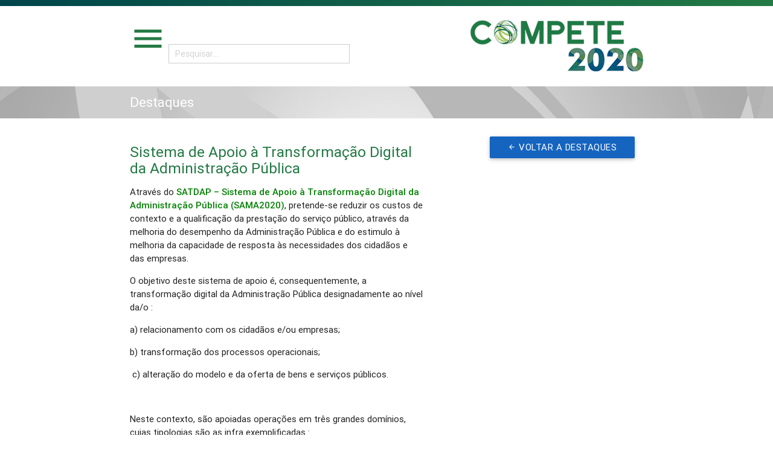

--- FILE ---
content_type: text/html; charset=UTF-8
request_url: https://www.compete2020.gov.pt/destaques/detalhe/SATDAP
body_size: 11028
content:
<html lang="pt"><head>
    <title>Destaques</title>
    <meta charset="UTF-8">
    <meta name="viewport" content="width=device-width, initial-scale=1.0, maximum-scale=1.0, user-scalable=no"/>
    <meta name="description" content="Site Oficial do Compete 2020"/>
    <meta name="keywords" content="Compete 2020, QREN"/>
    <meta name="author" content=""/>
    <!-- Open Graph Meta Tags -->
    <meta property="og:title" content="Destaques" />
    <meta property="og:type" content="website" />
    <meta property="og:url" content="https://www.compete2020.gov.pt/destaques/detalhe/SATDAP" />
    <!--<meta property="og:image" content="https://www.compete2020.gov.pt/img/compete2020-preview.jpg" /> -->
    <meta property="og:description" content="Site Oficial do Compete 2020" />
    <!-- CSS -->
    <link type="text/css" rel="stylesheet" href="https://www.compete2020.gov.pt/css/materialize.css"  media="screen,projection"/>
    <link type="text/css" rel="stylesheet" href="https://www.compete2020.gov.pt/rs-plugin/css/settings.css"  media="screen,projection"/>
    <link type="text/css" rel="stylesheet" href="https://www.compete2020.gov.pt/css/rrssb.css"  media="screen,projection"/>
    <link type="text/css" rel="stylesheet" href="https://www.compete2020.gov.pt/css/style.css"  media="screen,projection"/>
    <link href="https://fonts.googleapis.com/icon?family=Material+Icons" rel="stylesheet">
    <link rel="shortcut icon" href="https://www.compete2020.gov.pt/favicon.ico" type="image/x-icon">
    <link rel="icon" href="https://www.compete2020.gov.pt/favicon.ico" type="image/x-icon">
    
            <script type="text/javascript">

              var _gaq = _gaq || [];
              _gaq.push(['_setAccount', 'G-DDGHYQEM5Q']);
              _gaq.push(['_trackPageview']);

              (function() {
                var ga = document.createElement('script'); ga.type = 'text/javascript'; ga.async = true;
                ga.src = ('https:' == document.location.protocol ? 'https://ssl' : 'http://www') + '.google-analytics.com/ga.js';
                var s = document.getElementsByTagName('script')[0]; s.parentNode.insertBefore(ga, s);
              })();

            </script>


        </head><body>
<header>
    <div class="site-header green darken-4" style="background-image: linear-gradient(to left, rgb(35, 122, 68) , rgb(0, 69, 75));">
        <div class="container">
            <div class="row white-text center-align site-reset-margins">
            </div>
        </div>
    </div>
    <div class="site-nav">
        <div class="container">
            <div class="row valign-wrapper">
                <div class="col s6 left-align">
                <a href="#" data-activates="slide-out" class="button-collapse"><i class="medium material-icons">menu</i></a>
										<!-- Formulario Pesquisa -->
										<div class="search-box">
											<input type="text" autocomplete="off" placeholder="Pesquisar..." />
											<div class="result" style="z-index:1000; position:absolute; overflow-x:hidden; overflow-y:auto; width:33%;"></div>
										</div>
								</div>
								
								<!-- /Fim -->
                <div class="col s6 right-align">
                    <a href="https://www.compete2020.gov.pt/" target="_self"><img src="https://www.compete2020.gov.pt/admin/images/35025100_1425843657.png" alt="" class="responsive-img" /></a></div>          
                </div>
                <!-- MODAL PESQUISA -->
                <div id="abrirPesquisa" class="modal" style="width:33%">
                    <div class="modal-content">
                        <h5>Pesquisa</h5>
                        <div class="divider"></div>
                        <div class='row'>
                            <form class="col s12" action="https://www.compete2020.gov.pt/pesquisa" method="POST" id="formPesquisa" name="formPesquisa">
                                <div class="row">
                                    <div class="input-field col s12">
                                        <i class="mdi-action-search prefix"></i>
                                        <input id="fpesquisa" name="fpesquisa" type="text" class="validate">
                                        <label for="fpesquisa">O que pretende pesquisar?</label>
                                    </div>
                                </div>
                                <div class="row center-align">
                                    <input type="submit" class="btn blue darken-3" value="Enviar" />
                                </div>
                            </form>
                        </div>
                    </div>
                </div>
                <!-- MODAL NEWSLETTER -->
                <div id="abrirNewsletter" class="modal" style="width:33%">
                    <div class="modal-content">
                        <h5>Subscrever Newsletter</h5>
                        <div class="divider"></div>
                            <div class='row'>
                                <form class="col s12" method="POST" id="formNewsletter" name="formNewsletter">
                                    <div class="row">
                                        <div class="input-field col s12">
                                            <i class="mdi-action-account-circle prefix"></i>
                                            <input id="fnome" name="fnome" type="text" class="validate">
                                            <label for="fnome">Nome</label>
                                        </div>
                                        <div class="input-field col s12">
                                            <i class="mdi-communication-email prefix"></i>
                                            <input id="femail" name="femail" type="email" class="validate">
                                            <label for="femail">Email</label>
                                        </div>
                                    </div>
                                    <div class="row center-align">
                                        <input type="submit" class="btn blue darken-3" value="Enviar" />
                                    </div>
                                    <div class="section">
                                        <div id="subscribe-newsletter-progress" class="progress" style="visibility:hidden">
                                            <div class="indeterminate"></div>
                                        </div>
                                    </div>
                                </form>
                            </div>
                        </div>
                </div>
        </div>
    </div>
</header>
<ul id="slide-out" class="side-nav">
      <div class="side-nav-logo-2020" style="text-align:center"><img src="https://www.compete2020.gov.pt//img/compete-white.png" alt="" class="responsive-img" /></div>
      <div class="side-nav-search-2020">
				<a href="https://www.linkedin.com/company/compete" target="_blank" style="display:inline"><span style="width:30px"><img src="https://www.compete2020.gov.pt//img/linkedin-white.png" alt="" /></span></a>
				<a href="https://twitter.com/feeicompete2020" target="_blank" style="display:inline"><span style="width:30px"><img src="https://www.compete2020.gov.pt//img/twitter-white.png" alt=""/></a></span></a>
				<a href="https://www.facebook.com/Compete2020.eufunds/" target="_blank" style="display:inline"><span style="width:30px"><img src="https://www.compete2020.gov.pt//img/facebook-white.png" alt="" /></a></span></a>
			</div>
      <ul class="collapsible" data-collapsible="accordion">
                              <li>
                        <div class="collapsible-header">COMPETE 2030</div>

                                                    <div class="collapsible-body">
                                
                                                                    
                                    <div class="nav-topic-row-2020"><a href="https://www.compete2020.gov.pt/Estrutura_Objetivos_C2030">Estrutura e Objetivos C2030</a></div>

                                    </div>                        <li>
                        <div class="collapsible-header">Apoios</div>

                                                    <div class="collapsible-body">
                                
                                                                    
                                    <div class="nav-topic-row-2020"><a href="https://www.compete2020.gov.pt/APOIAR">Programa APOIAR</a></div>

                                                                        
                                    <div class="nav-topic-row-2020"><a href="https://www.compete2020.gov.pt/Apoios_Garantir_cultura">Programa Garantir Cultura</a></div>

                                    </div>                        <li>
                        <div class="collapsible-header">Avisos</div>

                                                    <div class="collapsible-body">
                                
                                                                    
                                    <div class="nav-topic-row-2020"><a href="https://www.compete2020.gov.pt/Avisos">Avisos Abertos</a></div>

                                                                        
                                    <div class="nav-topic-row-2020"><a href="https://www.compete2020.gov.pt/Avisos-arquivo">Avisos Fechados</a></div>

                                    </div>                        <li>
                        <div class="collapsible-header">Regulamentação</div>

                                                    <div class="collapsible-body">
                                
                                                                    
                                    <div class="nav-topic-row-2020"><a href="https://www.compete2020.gov.pt/legislacao">Legislação</a></div>

                                                                        
                                    <div class="nav-topic-row-2020"><a href="https://www.compete2020.gov.pt/ComunicacoesCE">Comunicações CE</a></div>

                                                                        
                                    <div class="nav-topic-row-2020"><a href="https://www.compete2020.gov.pt/Orientacoes-Tecnicas">Orientações Técnicas</a></div>

                                                                        
                                    <div class="nav-topic-row-2020"><a href="https://www.compete2020.gov.pt/Deliberacoes-CIC">Deliberações da CIC</a></div>

                                                                        
                                    <div class="nav-topic-row-2020"><a href="https://www.compete2020.gov.pt/Contratacao_Publica">Contratação Pública</a></div>

                                                                        
                                    <div class="nav-topic-row-2020"><a href="https://www.compete2020.gov.pt/Igualdade_oportunidades">Igualdade de Oportunidades</a></div>

                                    </div>                        <li>
                        <div class="collapsible-header">Projetos</div>

                                                    <div class="collapsible-body">
                                
                                                                    
                                    <div class="nav-topic-row-2020"><a href="https://www.compete2020.gov.pt/Projetos">Lista de Projetos Apoiados</a></div>

                                                                        
                                    <div class="nav-topic-row-2020"><a href="https://www.compete2020.gov.pt/Inno_Provement">InnoProvement</a></div>

                                    </div>                        <li>
                        <div class="collapsible-header">Media</div>

                                                    <div class="collapsible-body">
                                
                                                                    
                                    <div class="nav-topic-row-2020"><a href="https://www.compete2020.gov.pt/noticias">Notícias</a></div>

                                                                        
                                    <div class="nav-topic-row-2020"><a href="https://www.compete2020.gov.pt/newsletter">Newsletter</a></div>

                                                                        
                                    <div class="nav-topic-row-2020"><a href="https://www.compete2020.gov.pt/eventos">Eventos</a></div>

                                                                        
                                    <div class="nav-topic-row-2020"><a href="https://www.compete2020.gov.pt/bolsas">Bolsas de Investigação</a></div>

                                    </div>                        <li>
                        <div class="collapsible-header">Documentação</div>

                                                    <div class="collapsible-body">
                                
                                                                    
                                    <div class="nav-topic-row-2020"><a href="https://www.compete2020.gov.pt/Custos_Simplificados">Custos Simplificados</a></div>

                                                                        
                                    <div class="nav-topic-row-2020"><a href="https://www.compete2020.gov.pt/Auxilios_Estatais_IDI">Auxílios estatais ao IDI</a></div>

                                                                        
                                    <div class="nav-topic-row-2020"><a href="https://www.compete2020.gov.pt/Monitorizacao">Monitorização</a></div>

                                                                        
                                    <div class="nav-topic-row-2020"><a href="https://www.compete2020.gov.pt/Avaliacao">Avaliação</a></div>

                                                                        
                                    <div class="nav-topic-row-2020"><a href="https://www.compete2020.gov.pt/Relatorios_Execucao">Relatórios de Execução</a></div>

                                                                        
                                    <div class="nav-topic-row-2020"><a href="https://www.compete2020.gov.pt/publicacoes">Publicações</a></div>

                                    </div>                        <li>
                        <div class="collapsible-header">Sobre Nós</div>

                                                    <div class="collapsible-body">
                                
                                                                    
                                    <div class="nav-topic-row-2020"><a href="https://www.compete2020.gov.pt/Missao">Missão</a></div>

                                                                        
                                    <div class="nav-topic-row-2020"><a href="https://www.compete2020.gov.pt/organograma">Organograma</a></div>

                                                                        
                                    <div class="nav-topic-row-2020"><a href="https://www.compete2020.gov.pt/estrutura-objectivos">Estrutura e Objetivos</a></div>

                                                                        
                                    <div class="nav-topic-row-2020"><a href="https://www.compete2020.gov.pt/comunicacao">Regras de Comunicação</a></div>

                                                                        
                                    <div class="nav-topic-row-2020"><a href="https://www.compete2020.gov.pt/Anti_Fraude">Estratégia Antifraude</a></div>

                                                                        
                                    <div class="nav-topic-row-2020"><a href="https://www.compete2020.gov.pt/Recrutamento">Recrutamento</a></div>

                                                                        
                                    <div class="nav-topic-row-2020"><a href="https://www.compete2020.gov.pt/Instrumentos_Gestao">Instrumentos de Gestão</a></div>

                                                                        
                                    <div class="nav-topic-row-2020"><a href="https://www.compete2020.gov.pt/RGPD">Proteção de Dados Pessoais</a></div>

                                                                        
                                    <div class="nav-topic-row-2020"><a href="https://www.compete2020.gov.pt/Consultas_Publicas">Consultas Públicas</a></div>

                                                                        
                                    <div class="nav-topic-row-2020"><a href="https://www.compete2020.gov.pt/Acessibilidade_declaracao">Acessibilidade</a></div>

                                    </div>                        <li>
                        <div class="collapsible-header">REACT -EU</div>

                                                    <div class="collapsible-body">
                                
                                                                    
                                    <div class="nav-topic-row-2020"><a href="https://www.compete2020.gov.pt/REACT_EU_COMPETE2020">REACT -EU | Reprogramação COMPETE 2020</a></div>

                                    </div>                        <li>
                        <div class="collapsible-header">Portugal 2020</div>

                                                    <div class="collapsible-body">
                                
                                                                    
                                    <div class="nav-topic-row-2020"><a href="https://www.compete2020.gov.pt/portugal2020">Portugal 2020</a></div>

                                                                        
                                    <div class="nav-topic-row-2020"><a href="https://www.compete2020.gov.pt/CampanhasUE">Campanhas UE</a></div>

                                    </div>
                </li>
        </ul>
    </ul>
<main>
    <div class='site-breadcrumb'>
        <div class='container'>
            <div class='col s12'>Destaques</div>
        </div>
    </div>
    <div class='section'>
        <div class='container'>
            <div class='row'>
                <div class='col l7'>
                    <div class='section'>
                        <h5>Sistema de Apoio à Transformação Digital da Administração Pública</h5>
                        <p><p>Através do <strong><span style="color: rgb(0, 128, 0);">SATDAP &ndash; Sistema de Apoio à Transformação Digital da Administração Pública (SAMA2020)</span></strong>, pretende-se reduzir os custos de contexto e a qualificação da prestação do serviço público, através da melhoria do desempenho da Administração Pública e do estimulo à melhoria da capacidade de resposta às necessidades dos cidadãos e das empresas.</p>

<p>O objetivo deste sistema de apoio é, consequentemente, a transformação digital da Administração Pública designadamente ao nível da/o :</p>

<p>a) relacionamento com os cidadãos e/ou empresas;</p>

<p>b) transformação dos processos operacionais;</p>

<p>&nbsp;c) alteração do modelo e da oferta de bens e serviços públicos.</p>

<p>&nbsp;</p>

<p>Neste contexto, são apoiadas operações em três grandes domínios, cujas tipologias são as infra exemplificadas :</p>

<p><span style="color: rgb(0, 128, 0);"><strong>- Modernização :</strong></span>&nbsp;&nbsp; Desmaterialização ou prestação digital de serviços; Alargamento e ou reestruturação dos canais de prestação de serviço público digital; Novos modelos&nbsp; integrados&nbsp; de&nbsp; atendimento&nbsp; descentralizado (lojas&nbsp; e espaços&nbsp; do&nbsp; cidadão&nbsp; e&nbsp; serviços itinerantes); Reestruturação&nbsp; e&nbsp; reenquadramento&nbsp; de&nbsp; sistemas&nbsp; de&nbsp; informação&nbsp; e&nbsp; comunicação&nbsp; (SIC); Integração&nbsp; multissectorial, multinível e ou entre diferentes entidades; Implementação de soluções TIC comuns e ou integradas (conectividade entre serviços da Administração Pública e disseminação de serviços partilhados); Experimentação e divulgação da utilização inovadora de TIC na prestação de serviços públicos.</p>

<p><strong><span style="color: rgb(0, 128, 0);">- Capacitação :</span></strong>&nbsp; Avaliações de impacto regulatório (simplificação legislativa, racionalidade processual, transparência, corrupção); Sistemas de avaliação do serviço público (satisfação dos utentes, níveis de serviço; certificação de qualidade); Planos de racionalização de estruturas e serviços (redução das solicitações de informação&nbsp; e valorização da informação já existente nos serviços públicos); Transformação e ou racionalização de estruturas e ou processos, visando a melhoria da sua eficiência, eficácia e qualidade (custo, tempo ou valor); Instrumentos de gestão, monitorização, e avaliação de políticas públicas;&nbsp; Ações de promoção e divulgação (partilha&nbsp; de&nbsp; conhecimento de novas formas de organização e de prestação de serviços públicos, novos modelos de inovação e de experimentação);</p>

<p><strong><span style="color: rgb(0, 128, 0);">- Formação dos trabalhadores em funções públicas:</span></strong> Formação Profissional no âmbito de operações de modernização administrativa e/ou de capacitação; Formação profissional visando o aumento da eficiência na prestação de serviços públicos (Gestão; Reorganização, reestruturação e inovação organizacional; Gestão, operação e utilização das TIC; Ética no serviço público; Integração&nbsp; de&nbsp; novos&nbsp; quadros, etc.); Formação profissional relacionada com a implementação de reformas em áreas-chave.</p>

<p>&nbsp;</p>

<p><strong><span style="color: rgb(0, 128, 0);">Estes apoios, quando atribuídos no âmbito do COMPETE 2020 </span></strong><span style="color: rgb(169, 169, 169);">(*)</span><strong><span style="color: rgb(0, 128, 0);"> destinam-se às seguintes entidades:</span></strong></p>

<p style="margin-left: 40px;"><strong>-</strong> Administração Central do Estado;</p>

<p style="margin-left: 40px;"><strong>-</strong> Entidades Públicas Empresariais Prestadoras de Serviços Públicos;</p>

<p style="margin-left: 40px;"><strong>-</strong> Outros níveis da administração ou outras entidades públicas e privadas, no âmbito das suas actividades sem fins lucrativos, ao abrigo de protocolos celebrados com a administração central.</p>

<p><span style="color: rgb(169, 169, 169);"><span style="font-size: 14px;">(*) &gt;o SATDAP, no âmbito dos POR do Continente, prevê outras entidades Beneficiárias.</span></span></p>

<p>&nbsp;</p>

<p><strong><span style="color: rgb(0, 128, 0);">O que apoia: </span></strong></p>

<p>As despesas elegíveis suscetíveis de apoio, por regra<span style="color: rgb(169, 169, 169);">(*)</span><strong><span style="color: rgb(0, 128, 0);">,</span></strong> são:</p>

<p>- Aquisição de serviços a terceiros, incluindo assistência técnica e consultoria, quando demonstrada inequivocamente a sua necessidade para a operação;</p>

<p>- Aquisição de equipamento informático expressamente para a operação (poderão existir limites em alguns avisos);</p>

<p>- Aquisição de software expressamente para a operação (poderão existir limites em alguns avisos); Aquisição, implementação e prestação de serviços, infraestruturas e equipamentos de comunicações, incluindo os custos diretamente atribuíveis para os colocar na localização e nas condições necessárias ao seu funcionamento;&nbsp;</p>

<p>- Aquisição, implementação e prestação de serviços, infraestruturas e equipamentos de centros de dados e computação em nuvem, incluindo os custos directamente atribuíveis para os colocar na localização e nas condições necessárias ao seu funcionamento;</p>

<p>- Despesas com a protecção da propriedade intelectual e industrial dos resultados da operação;</p>

<p>- Despesas com a promoção e divulgação da operação (poderão existir limites em alguns avisos);&nbsp;</p>

<p>- Despesas com pessoal técnico do beneficiário dedicado às atividades da operação (poderão existir limites em alguns avisos).</p>

<p><span style="color: rgb(169, 169, 169);"><span style="font-size: 14px;">(*) a elegibilidade das despesas pode sofrer restrições ou ajustamentos de Aviso para Aviso.</span></span></p>

<p>&nbsp;</p>

<p><span style="color: rgb(0, 128, 0);"><strong>Por regra</strong></span><span style="color: rgb(169, 169, 169);"> (*)</span><span style="color: rgb(0, 128, 0);"><strong>, não são consideradas elegíveis as seguintes despesas:</strong></span> Aquisição de terrenos; Compra de imóveis; Construção de edifícios; Trespasses e direitos de utilização de espaços; Aquisição de bens em estado de uso; Despesas de manutenção ou funcionamento do beneficiário relacionadas com atividades de tipo periódico ou contínuo; Imobilizado corpóreo já objeto de cofinanciamento nacional ou europeu; Prémios, multas, coimas, sanções financeiras e despesas com processos judiciais; Encargos financeiros (juros devedores, ágios, despesas de câmbio e outras despesas financeiras); Honorários de consultas jurídicas para contencioso, despesas notariais e despesas de peritagens; O&nbsp; Imposto&nbsp; sobre&nbsp; o&nbsp; Valor&nbsp; Acrescentado&nbsp; (IVA)&nbsp; recuperável,&nbsp; ainda&nbsp; que&nbsp; não&nbsp; tenha&nbsp; sido&nbsp; ou&nbsp; não&nbsp; venha&nbsp; a&nbsp; ser&nbsp; efetivamente recuperado pelo beneficiário; As&nbsp; despesas&nbsp; pagas&nbsp; no&nbsp; âmbito&nbsp; de&nbsp; contratos&nbsp; efetuados&nbsp; através&nbsp; de&nbsp; intermediários&nbsp; ou&nbsp; consultores,&nbsp; em&nbsp; que&nbsp; o&nbsp; montante&nbsp; a&nbsp; pagar&nbsp; é&nbsp; expresso&nbsp; em&nbsp; percentagem&nbsp; do&nbsp; montante cofinanciado ou das despesas elegíveis da operação; Os pagamentos em numerário, efetuados pelos beneficiários aos seus fornecedores, exceto nas situações em que se revele ser este o meio de pagamento mais frequente, em&nbsp; função&nbsp; da&nbsp; natureza&nbsp; das&nbsp; despesas,&nbsp; e&nbsp; desde&nbsp; que&nbsp; num&nbsp; quantitativo unitário inferior a 250 euros; Equipamento industrial, robótica ou equipamento básico especializado (mobiliário ou outro);&nbsp; Equipamentos terminais, nomeadamente computadores, monitores, impressoras, tablets e smartphones, exceto nas situações em que, sem a sua aquisição, não seja possível promover o fator de modernização e inovação introduzido com a operação;</p>

<p><span style="font-size: 14px;"><span style="color: rgb(169, 169, 169);">(*) as&nbsp;despesas não elegíveis podem ser mais abrangentes&nbsp;e sofrer alterações de Aviso para Aviso.</span></span></p>

<p>&nbsp;</p>

<p><strong><span style="color: rgb(0, 128, 0);">Área Geográfica de Apoio:</span></strong></p>

<p>Estão abrangidas pelo presente sistema de incentivos toda a área geográfica contida na NUTS II do Norte, Centro e Alentejo. São ainda elegíveis operações realizadas nas regiões NUTS II de Lisboa e Algarve (*).</p>

<p><span style="font-size: 14px;"><span style="color: rgb(169, 169, 169);">(*) &gt;são elegíveis a este PO (COMPETE 2020), as despesas realizadas fora da sua área geográfica de intervenção (Lisboa e Algarve), sendo nesses casos a regra de elegibilidade da despesa apurada em função da localização dos cidadãos enquanto beneficiários finais das intervenções (o que corresponde a 67% da despesa elegível apurada nas operações com investimento nestas regiões).</span></span></p>

<p>&nbsp;</p>

<p><span style="color: rgb(0, 128, 0);"><strong>Apoios:</strong></span></p>

<p>Os apoios a conceder correspondem a incentivos não reembolsáveis até 85% da despesa elegível.</p></p>
                    </div>
                    <div class='divider'></div>
                    <div class='section'>
                        <div class='row'>
                            <div class='col l6 grey-text'>
                                09/08/2019                                , Por                                 COMPETE 2020                            </div>
                            <div class='col l6 right-align'></div>
                        </div>
                    </div>
                    <div class='section'>
                        <div class='row'>
                            <div class='col l6'>
                                <ul class="rrssb-buttons clearfix">
                                    <li class="rrssb-facebook">
                                        <a href="https://www.facebook.com/sharer/sharer.php?u=https://www.compete2020.gov.pt/destaques/detalhe/SATDAP" class="popup">
                                            <span class="rrssb-icon">
                                                <svg version="1.1" xmlns="http://www.w3.org/2000/svg" xmlns:xlink="http://www.w3.org/1999/xlink" x="0px" y="0px" width="28px" height="28px" viewBox="0 0 28 28" enable-background="new 0 0 28 28" xml:space="preserve">
                                                    <path d="M27.825,4.783c0-2.427-2.182-4.608-4.608-4.608H4.783c-2.422,0-4.608,2.182-4.608,4.608v18.434
                                                        c0,2.427,2.181,4.608,4.608,4.608H14V17.379h-3.379v-4.608H14v-1.795c0-3.089,2.335-5.885,5.192-5.885h3.718v4.608h-3.726
                                                        c-0.408,0-0.884,0.492-0.884,1.236v1.836h4.609v4.608h-4.609v10.446h4.916c2.422,0,4.608-2.188,4.608-4.608V4.783z"/>
                                                </svg>
                                            </span>
                                            <span class="rrssb-text">facebook</span>
                                        </a>
                                    </li>
                                    <li class="rrssb-linkedin">
                                        <!-- Replace href with your meta and URL information -->
                                        <a href="http://www.linkedin.com/shareArticle?mini=true&amp;url=https://www.compete2020.gov.pt/destaques/detalhe/SATDAP&amp;title=Sistema+de+Apoio+%C3%A0+Transforma%C3%A7%C3%A3o+Digital+da+Administra%C3%A7%C3%A3o+P%C3%BAblica&amp;summary=" class="popup">
                                            <span class="rrssb-icon">
                                                <svg version="1.1" xmlns="http://www.w3.org/2000/svg" xmlns:xlink="http://www.w3.org/1999/xlink" x="0px" y="0px" width="28px" height="28px" viewBox="0 0 28 28" enable-background="new 0 0 28 28" xml:space="preserve">
                                                    <path d="M25.424,15.887v8.447h-4.896v-7.882c0-1.979-0.709-3.331-2.48-3.331c-1.354,0-2.158,0.911-2.514,1.803
                                                        c-0.129,0.315-0.162,0.753-0.162,1.194v8.216h-4.899c0,0,0.066-13.349,0-14.731h4.899v2.088c-0.01,0.016-0.023,0.032-0.033,0.048
                                                        h0.033V11.69c0.65-1.002,1.812-2.435,4.414-2.435C23.008,9.254,25.424,11.361,25.424,15.887z M5.348,2.501
                                                        c-1.676,0-2.772,1.092-2.772,2.539c0,1.421,1.066,2.538,2.717,2.546h0.032c1.709,0,2.771-1.132,2.771-2.546
                                                        C8.054,3.593,7.019,2.501,5.343,2.501H5.348z M2.867,24.334h4.897V9.603H2.867V24.334z"/>
                                                </svg>
                                            </span>
                                            <span class="rrssb-text">linkedin</span>
                                        </a>
                                    </li>
                                    <li class="rrssb-twitter">
                                        <!-- Replace href with your Meta and URL information  -->
                                        <a href="http://twitter.com/home?status=Sistema+de+Apoio+%C3%A0+Transforma%C3%A7%C3%A3o+Digital+da+Administra%C3%A7%C3%A3o+P%C3%BAblica https://www.compete2020.gov.pt/destaques/detalhe/SATDAP" class="popup">
                                            <span class="rrssb-icon">
                                                <svg version="1.1" xmlns="http://www.w3.org/2000/svg" xmlns:xlink="http://www.w3.org/1999/xlink" x="0px" y="0px"
                                                     width="28px" height="28px" viewBox="0 0 28 28" enable-background="new 0 0 28 28" xml:space="preserve">
                                                <path d="M24.253,8.756C24.689,17.08,18.297,24.182,9.97,24.62c-3.122,0.162-6.219-0.646-8.861-2.32
                                                    c2.703,0.179,5.376-0.648,7.508-2.321c-2.072-0.247-3.818-1.661-4.489-3.638c0.801,0.128,1.62,0.076,2.399-0.155
                                                    C4.045,15.72,2.215,13.6,2.115,11.077c0.688,0.275,1.426,0.407,2.168,0.386c-2.135-1.65-2.729-4.621-1.394-6.965
                                                    C5.575,7.816,9.54,9.84,13.803,10.071c-0.842-2.739,0.694-5.64,3.434-6.482c2.018-0.623,4.212,0.044,5.546,1.683
                                                    c1.186-0.213,2.318-0.662,3.329-1.317c-0.385,1.256-1.247,2.312-2.399,2.942c1.048-0.106,2.069-0.394,3.019-0.851
                                                    C26.275,7.229,25.39,8.196,24.253,8.756z"/>
                                                </svg>
                                           </span>
                                            <span class="rrssb-text">twitter</span>
                                        </a>
                                    </li>
                                    <li class="rrssb-googleplus">
                                        <!-- Replace href with your meta and URL information.  -->
                                        <a href="https://plus.google.com/share?url=Sistema+de+Apoio+%C3%A0+Transforma%C3%A7%C3%A3o+Digital+da+Administra%C3%A7%C3%A3o+P%C3%BAblica https://www.compete2020.gov.pt/destaques/detalhe/SATDAP" class="popup">
                                            <span class="rrssb-icon">
                                                <svg version="1.1" xmlns="http://www.w3.org/2000/svg" xmlns:xlink="http://www.w3.org/1999/xlink" x="0px" y="0px" width="28px" height="28px" viewBox="0 0 28 28" enable-background="new 0 0 28 28" xml:space="preserve">
                                                    <g>
                                                        <g>
                                                            <path d="M14.703,15.854l-1.219-0.948c-0.372-0.308-0.88-0.715-0.88-1.459c0-0.748,0.508-1.223,0.95-1.663
                                                                c1.42-1.119,2.839-2.309,2.839-4.817c0-2.58-1.621-3.937-2.399-4.581h2.097l2.202-1.383h-6.67c-1.83,0-4.467,0.433-6.398,2.027
                                                                C3.768,4.287,3.059,6.018,3.059,7.576c0,2.634,2.022,5.328,5.604,5.328c0.339,0,0.71-0.033,1.083-0.068
                                                                c-0.167,0.408-0.336,0.748-0.336,1.324c0,1.04,0.551,1.685,1.011,2.297c-1.524,0.104-4.37,0.273-6.467,1.562
                                                                c-1.998,1.188-2.605,2.916-2.605,4.137c0,2.512,2.358,4.84,7.289,4.84c5.822,0,8.904-3.223,8.904-6.41
                                                                c0.008-2.327-1.359-3.489-2.829-4.731H14.703z M10.269,11.951c-2.912,0-4.231-3.765-4.231-6.037c0-0.884,0.168-1.797,0.744-2.511
                                                                c0.543-0.679,1.489-1.12,2.372-1.12c2.807,0,4.256,3.798,4.256,6.242c0,0.612-0.067,1.694-0.845,2.478
                                                                c-0.537,0.55-1.438,0.948-2.295,0.951V11.951z M10.302,25.609c-3.621,0-5.957-1.732-5.957-4.142c0-2.408,2.165-3.223,2.911-3.492
                                                                c1.421-0.479,3.25-0.545,3.555-0.545c0.338,0,0.52,0,0.766,0.034c2.574,1.838,3.706,2.757,3.706,4.479
                                                                c-0.002,2.073-1.736,3.665-4.982,3.649L10.302,25.609z"/>
                                                            <polygon points="23.254,11.89 23.254,8.521 21.569,8.521 21.569,11.89 18.202,11.89 18.202,13.604 21.569,13.604 21.569,17.004
                                                                23.254,17.004 23.254,13.604 26.653,13.604 26.653,11.89      "/>
                                                        </g>
                                                    </g>
                                                </svg>
                                            </span>
                                            <span class="rrssb-text">google+</span>
                                        </a>
                                    </li>
                                </ul>
                            </div>
                        </div>
                    </div>
                </div>
                <div class='col l4 offset-l1'>
                    <div class='section'>
                                                                                                                        <div class='center-align'>
                            <a href="https://www.compete2020.gov.pt/destaques" class="btn blue darken-3"><i class='mdi-navigation-arrow-back' style='font-size:0.85em'></i> <span>Voltar a Destaques</span></a>
                        </div>
                    </div>
                </div>
            </div>
        </div>
    </div>
</main>
<footer>
      <div class="container">
            <div class="row">
                <div class="col s6">
                    <span class="site-text-size-massive site-text-weight-600" style="color:rgb(0, 69, 75); padding-left:30px">Notícias</span>
                </div>
                <div class="col s6">
                <span class="site-text-size-massive site-text-weight-600" style="color:rgb(0, 69, 75)">Destaques</span>
                </div>
            </div>
        <div class="row site-footer">
        <div class="col l6 s12">
            
                        <div class="site-footer-item">
                            <div class="grey-text text-lighten-1 site-text-size-small">18/01/2024</div>
                            <a href="https://www.compete2020.gov.pt/noticias/detalhe/37919-WoW-WorldofWine-SetorVitivinicola-NL431-18012024" target="_self"><div class="white-text text-darken-2 site-text-size-normal">WOW - World of Wine: Projeto de turismo vínico e gastronómico em Vila Nova de Gaia</div></a>
                        </div>
                    
                        <div class="site-footer-item">
                            <div class="grey-text text-lighten-1 site-text-size-small">18/01/2024</div>
                            <a href="https://www.compete2020.gov.pt/noticias/detalhe/14804-TejoWineRegion-SetorVitivinicola-NL431-18012024" target="_self"><div class="white-text text-darken-2 site-text-size-normal">Inovação Vitivinícola: CVR Tejo detalha projeto cofinanciado pelo COMPETE 2020</div></a>
                        </div>
                    
                        <div class="site-footer-item">
                            <div class="grey-text text-lighten-1 site-text-size-small">17/01/2024</div>
                            <a href="https://www.compete2020.gov.pt/noticias/detalhe/Newsletter_27546_Cluster_da_Vinha_e_do_Vinho" target="_self"><div class="white-text text-darken-2 site-text-size-normal">Cluster da Vinha e do Vinho</div></a>
                        </div>
                    
                        <div class="site-footer-item">
                            <div class="grey-text text-lighten-1 site-text-size-small">17/01/2024</div>
                            <a href="https://www.compete2020.gov.pt/noticias/detalhe/Newsletter_RDD_22227_IVDP" target="_self"><div class="white-text text-darken-2 site-text-size-normal">RDD +: Portal do Setor Vitivinícola da Região Demarcada do Douro</div></a>
                        </div>
                    
                        <div class="site-footer-item">
                            <div class="grey-text text-lighten-1 site-text-size-small">11/01/2024</div>
                            <a href="https://www.compete2020.gov.pt/noticias/detalhe/33348-WoodShape40-Entrevista-Automovel-NL430-11012024" target="_self"><div class="white-text text-darken-2 site-text-size-normal">Inovação nacional na valorização sustentável da madeira de pinho</div></a>
                        </div>
                                        <div class="site-vspace-20"></div>
                    <a href="https://www.compete2020.gov.pt/media/noticias" class="btn white light-blue-text text-darken-3 site-text-size-small">Ver Mais</a>
                      </div>
          <div class="col l6 s12">
            
                        <div class="site-footer-item">
                            <div class="grey-text text-lighten-1 site-text-size-small">18/01/2024</div>
                            <a href="https://www.compete2020.gov.pt/destaques/detalhe/14804-TejoWineRegion-SetorVitivinicola-NL431-18012024" target="_self"><div class="white-text text-darken-2 site-text-size-normal">Inovação Vitivinícola: CVR Tejo detalha projeto cofinanciado pelo COMPETE 2020</div></a>
                        </div>
                    
                        <div class="site-footer-item">
                            <div class="grey-text text-lighten-1 site-text-size-small">14/12/2023</div>
                            <a href="https://www.compete2020.gov.pt/destaques/detalhe/111936-AI4PV-Entrevista-NL426-Sustentabilidade-14122023" target="_self"><div class="white-text text-darken-2 site-text-size-normal">AI4PV: Projeto inovador para eficiência na energia solar</div></a>
                        </div>
                    
                        <div class="site-footer-item">
                            <div class="grey-text text-lighten-1 site-text-size-small">03/11/2023</div>
                            <a href="https://www.compete2020.gov.pt/destaques/detalhe/Convite_03_REACT-UE_2023" target="_self"><div class="white-text text-darken-2 site-text-size-normal">Convite 03/REACT-UE/2023 - (POCI-H4-2023-03) APOIO À CONSOLIDAÇÃO DAS APRENDIZAGENS</div></a>
                        </div>
                    
                        <div class="site-footer-item">
                            <div class="grey-text text-lighten-1 site-text-size-small">02/11/2023</div>
                            <a href="https://www.compete2020.gov.pt/destaques/detalhe/46014-IREN-EstacoesNauticas-Entrevista-AntonioJoseCorreia-NL420-02112023" target="_self"><div class="white-text text-darken-2 site-text-size-normal">Internacionalização das Estações Náuticas de Portugal</div></a>
                        </div>
                    
                        <div class="site-footer-item">
                            <div class="grey-text text-lighten-1 site-text-size-small">20/10/2023</div>
                            <a href="https://www.compete2020.gov.pt/destaques/detalhe/Entidades-Formadoras_20out" target="_self"><div class="white-text text-darken-2 site-text-size-normal">1.º Encontro Nacional de Entidades Formadoras | 20 out</div></a>
                        </div>
                                        <div class="site-vspace-20"></div>
                    <a href="https://www.compete2020.gov.pt/destaques" class="btn white light-blue-text text-darken-3 site-text-size-small">Ver Mais</a>
                      </div>


        </div>
      </div>
      <div class="site-subfooter white">
        <div class="container">
            <div class="row site-reset-margins grey-text">
                <div class="col l6">
                    <div class="row site-reset-margins site-text-size-normal">
                        <div class="col l12">
                            <a href="https://www.compete2020.gov.pt/mapa-site" class="site-subfooter-link site-text-weight-500">Mapa do Site</a>
                            <span class="site-subfooter-link-sep">|</span>
                            <a href="https://www.compete2020.gov.pt/contactos" class="site-subfooter-link site-text-weight-500">Contactos</a>
                            <span class="site-subfooter-link-sep">|</span>
                            <a href="https://www.compete2020.gov.pt/Denuncias" class="site-subfooter-link site-text-weight-500">Denúncias</a>
                            <span class="site-subfooter-link-sep">|</span>
                            <a href="https://www.compete2020.gov.pt/politica-privacidade" class="site-subfooter-link site-text-weight-500">Política de Privacidade</a> 
                        </div>
                        <div class="col l12">© Copyright 2026 Compete - Todos os direitos reservados</div>
                    </div>
                </div>
                <div class="col l6">
                    <div class="row site-reset-margins">
                        <div class="col s12 right-align"><img src="https://www.compete2020.gov.pt/img/compete2020-eu-logos.png" alt="Logotipo Compete2020 e Comissão Europeia" class="responsive-img" /></div>
                    </div>
                </div>
            </div>
        </div>
      </div>
</footer>
<script type="text/javascript" src="//code.jquery.com/jquery-1.11.2.min.js"></script>
<script type="text/javascript" src="https://www.compete2020.gov.pt/js/materialize.js"></script>
<script type="text/javascript" src="https://www.compete2020.gov.pt/js/rrssb.min.js"></script>
<script>
(function($){

  $(function(){

        // Initialize collapse button
        $(".button-collapse").sideNav({
            menuWidth: 300, // Default is 300
        });
        // Initialize collapsible (uncomment the line below if you use the dropdown variation)
        //$('.collapsible').collapsible();

        $('.modal-trigger').leanModal();


        $('.dropdown-button').dropdown({
              inDuration: 300,
              outDuration: 225,
              constrain_width: false, // Does not change width of dropdown to that of the activator
              hover: true, // Activate on click
              alignment: 'left', // Aligns dropdown to left or right edge (works with constrain_width)
              gutter: 0, // Spacing from edge
              belowOrigin: true // Displays dropdown below the button
            }
          );

        $( "#formNewsletter" ).submit(function( event ) {
            event.preventDefault();
            var sendok = true;
            var vnome = $('#fnome').val();
            var vemail = $('#femail').val();
            if(vnome.length<2) {
                Materialize.toast('Introduza o seu nome', 3000)
                sendok = false;
            }
            atpos = vemail.indexOf("@");
            dotpos = vemail.lastIndexOf(".");
            if (vemail== '' || atpos < 1 || ( dotpos - atpos < 2 )) {
                Materialize.toast('Introduza um email válido', 3000);
                sendok = false;
            }
            if(sendok==true) {
                // START LOADER
                $('#subscribe-newsletter-progress').css('visibility','visible');
                $.post("site.subscribe.php",
                    {
                    fnome: vnome,
                    femail: vemail

                    },
                    function(data, status){
                        if(status=="success") {
                            // END LOADER
                            $('#subscribe-newsletter-progress').fadeOut( "slow");
                            if(data=="Sucesso") {
                                Materialize.toast('Registo Efectuado', 3000);
                                $('#fnome').val('');
                                $('#femail').val('');

                            } else {
                                Materialize.toast('Email já Existente', 3000);
                            }
                        }
                });
            }
        });

        $( "#formContacto" ).submit(function( event ) {
            event.preventDefault();

            $('#fcbotao').attr("disabled", true);

            var sendok = true;
            var vnome = $('#fcnome').val();
            var vemail = $('#fcemail').val();
            var vassunto = $('#fcassunto').val();
            var vmensagem = $('#fcmensagem').val();

          if(vnome.length<2) {

            Materialize.toast('Introduza o seu nome', 3000)
            sendok = false;
            $('#fcbotao').attr("disabled", false);

          }
          atpos = vemail.indexOf("@");
          dotpos = vemail.lastIndexOf(".");
            if (vemail== '' || atpos < 1 || ( dotpos - atpos < 2 ))
            {
                Materialize.toast('Introduza um email válido', 3000);
                sendok = false;
                $('#fcbotao').attr("disabled", false);
            }
          if(vmensagem.length<5) {

            Materialize.toast('Escreva uma mensagem', 3000)
            sendok = false;
            $('#fcbotao').attr("disabled", false);

          }

          if(sendok==true) {
                // START LOADER
                $('#sending-email').css('visibility','visible');

              $.post("site.sendmail.php",
                {
                    fcnome: vnome,
                    fcemail: vemail,
                    fcassunto: vassunto,
                    fcmensagem: vmensagem

                },
                function(data, status){
                    if(status=="success") {
                        console.log('data= ' + data);
                        // END LOADER
                        $('#sending-email').fadeOut( "slow");
                        if(data==="success") {
                            Materialize.toast('Email Enviado com Sucesso', 3000);
                            $('#fcnome').val('');
                            $('#fcemail').val('');
                            $('#fcassunto').val('');
                            $('#fcmensagem').val('');

                        }   else {
                            Materialize.toast('Erro no Envio do Email. Tente Novamente.', 3000);
                            $('#fcbotao').attr("disabled", false);
                        }
                    }
                });

            }

        });

				$('.search-box input[type="text"]').on("keyup input", function(){
        /* Get input value on change */
        var inputVal = $(this).val();
        var resultDropdown = $(this).siblings(".result");
        if(inputVal.length){
            $.get("backend-search.php", {term: inputVal}).done(function(data){
                // Display the returned data in browser
                resultDropdown.html(data);
            });
        } else{
            resultDropdown.empty();
        }
    });
    
    // Set search input value on click of result item
    $(document).on("click", ".result p", function(){
        $(this).parents(".search-box").find('input[type="text"]').val($(this).text());
        $(this).parent(".result").empty();
    });
		
  }); // end of document ready
})(jQuery); // end of jQuery name space


</script></body>
</html>